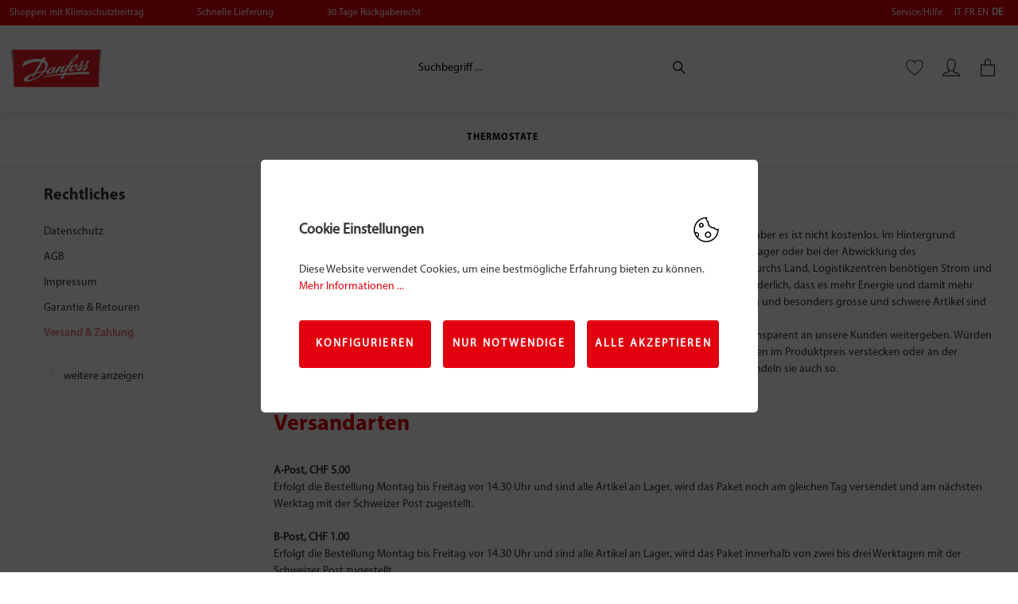

--- FILE ---
content_type: text/html; charset=utf-8
request_url: https://www.google.com/recaptcha/api2/anchor?ar=1&k=6LejxQEsAAAAAPuUm3B3s59wyJ6c2KBsbh5Y1FUh&co=aHR0cHM6Ly9zbWFydHNob3AuZGFuZm9zcy5jaDo0NDM.&hl=en&v=N67nZn4AqZkNcbeMu4prBgzg&size=invisible&anchor-ms=20000&execute-ms=30000&cb=pcdob28jshav
body_size: 48721
content:
<!DOCTYPE HTML><html dir="ltr" lang="en"><head><meta http-equiv="Content-Type" content="text/html; charset=UTF-8">
<meta http-equiv="X-UA-Compatible" content="IE=edge">
<title>reCAPTCHA</title>
<style type="text/css">
/* cyrillic-ext */
@font-face {
  font-family: 'Roboto';
  font-style: normal;
  font-weight: 400;
  font-stretch: 100%;
  src: url(//fonts.gstatic.com/s/roboto/v48/KFO7CnqEu92Fr1ME7kSn66aGLdTylUAMa3GUBHMdazTgWw.woff2) format('woff2');
  unicode-range: U+0460-052F, U+1C80-1C8A, U+20B4, U+2DE0-2DFF, U+A640-A69F, U+FE2E-FE2F;
}
/* cyrillic */
@font-face {
  font-family: 'Roboto';
  font-style: normal;
  font-weight: 400;
  font-stretch: 100%;
  src: url(//fonts.gstatic.com/s/roboto/v48/KFO7CnqEu92Fr1ME7kSn66aGLdTylUAMa3iUBHMdazTgWw.woff2) format('woff2');
  unicode-range: U+0301, U+0400-045F, U+0490-0491, U+04B0-04B1, U+2116;
}
/* greek-ext */
@font-face {
  font-family: 'Roboto';
  font-style: normal;
  font-weight: 400;
  font-stretch: 100%;
  src: url(//fonts.gstatic.com/s/roboto/v48/KFO7CnqEu92Fr1ME7kSn66aGLdTylUAMa3CUBHMdazTgWw.woff2) format('woff2');
  unicode-range: U+1F00-1FFF;
}
/* greek */
@font-face {
  font-family: 'Roboto';
  font-style: normal;
  font-weight: 400;
  font-stretch: 100%;
  src: url(//fonts.gstatic.com/s/roboto/v48/KFO7CnqEu92Fr1ME7kSn66aGLdTylUAMa3-UBHMdazTgWw.woff2) format('woff2');
  unicode-range: U+0370-0377, U+037A-037F, U+0384-038A, U+038C, U+038E-03A1, U+03A3-03FF;
}
/* math */
@font-face {
  font-family: 'Roboto';
  font-style: normal;
  font-weight: 400;
  font-stretch: 100%;
  src: url(//fonts.gstatic.com/s/roboto/v48/KFO7CnqEu92Fr1ME7kSn66aGLdTylUAMawCUBHMdazTgWw.woff2) format('woff2');
  unicode-range: U+0302-0303, U+0305, U+0307-0308, U+0310, U+0312, U+0315, U+031A, U+0326-0327, U+032C, U+032F-0330, U+0332-0333, U+0338, U+033A, U+0346, U+034D, U+0391-03A1, U+03A3-03A9, U+03B1-03C9, U+03D1, U+03D5-03D6, U+03F0-03F1, U+03F4-03F5, U+2016-2017, U+2034-2038, U+203C, U+2040, U+2043, U+2047, U+2050, U+2057, U+205F, U+2070-2071, U+2074-208E, U+2090-209C, U+20D0-20DC, U+20E1, U+20E5-20EF, U+2100-2112, U+2114-2115, U+2117-2121, U+2123-214F, U+2190, U+2192, U+2194-21AE, U+21B0-21E5, U+21F1-21F2, U+21F4-2211, U+2213-2214, U+2216-22FF, U+2308-230B, U+2310, U+2319, U+231C-2321, U+2336-237A, U+237C, U+2395, U+239B-23B7, U+23D0, U+23DC-23E1, U+2474-2475, U+25AF, U+25B3, U+25B7, U+25BD, U+25C1, U+25CA, U+25CC, U+25FB, U+266D-266F, U+27C0-27FF, U+2900-2AFF, U+2B0E-2B11, U+2B30-2B4C, U+2BFE, U+3030, U+FF5B, U+FF5D, U+1D400-1D7FF, U+1EE00-1EEFF;
}
/* symbols */
@font-face {
  font-family: 'Roboto';
  font-style: normal;
  font-weight: 400;
  font-stretch: 100%;
  src: url(//fonts.gstatic.com/s/roboto/v48/KFO7CnqEu92Fr1ME7kSn66aGLdTylUAMaxKUBHMdazTgWw.woff2) format('woff2');
  unicode-range: U+0001-000C, U+000E-001F, U+007F-009F, U+20DD-20E0, U+20E2-20E4, U+2150-218F, U+2190, U+2192, U+2194-2199, U+21AF, U+21E6-21F0, U+21F3, U+2218-2219, U+2299, U+22C4-22C6, U+2300-243F, U+2440-244A, U+2460-24FF, U+25A0-27BF, U+2800-28FF, U+2921-2922, U+2981, U+29BF, U+29EB, U+2B00-2BFF, U+4DC0-4DFF, U+FFF9-FFFB, U+10140-1018E, U+10190-1019C, U+101A0, U+101D0-101FD, U+102E0-102FB, U+10E60-10E7E, U+1D2C0-1D2D3, U+1D2E0-1D37F, U+1F000-1F0FF, U+1F100-1F1AD, U+1F1E6-1F1FF, U+1F30D-1F30F, U+1F315, U+1F31C, U+1F31E, U+1F320-1F32C, U+1F336, U+1F378, U+1F37D, U+1F382, U+1F393-1F39F, U+1F3A7-1F3A8, U+1F3AC-1F3AF, U+1F3C2, U+1F3C4-1F3C6, U+1F3CA-1F3CE, U+1F3D4-1F3E0, U+1F3ED, U+1F3F1-1F3F3, U+1F3F5-1F3F7, U+1F408, U+1F415, U+1F41F, U+1F426, U+1F43F, U+1F441-1F442, U+1F444, U+1F446-1F449, U+1F44C-1F44E, U+1F453, U+1F46A, U+1F47D, U+1F4A3, U+1F4B0, U+1F4B3, U+1F4B9, U+1F4BB, U+1F4BF, U+1F4C8-1F4CB, U+1F4D6, U+1F4DA, U+1F4DF, U+1F4E3-1F4E6, U+1F4EA-1F4ED, U+1F4F7, U+1F4F9-1F4FB, U+1F4FD-1F4FE, U+1F503, U+1F507-1F50B, U+1F50D, U+1F512-1F513, U+1F53E-1F54A, U+1F54F-1F5FA, U+1F610, U+1F650-1F67F, U+1F687, U+1F68D, U+1F691, U+1F694, U+1F698, U+1F6AD, U+1F6B2, U+1F6B9-1F6BA, U+1F6BC, U+1F6C6-1F6CF, U+1F6D3-1F6D7, U+1F6E0-1F6EA, U+1F6F0-1F6F3, U+1F6F7-1F6FC, U+1F700-1F7FF, U+1F800-1F80B, U+1F810-1F847, U+1F850-1F859, U+1F860-1F887, U+1F890-1F8AD, U+1F8B0-1F8BB, U+1F8C0-1F8C1, U+1F900-1F90B, U+1F93B, U+1F946, U+1F984, U+1F996, U+1F9E9, U+1FA00-1FA6F, U+1FA70-1FA7C, U+1FA80-1FA89, U+1FA8F-1FAC6, U+1FACE-1FADC, U+1FADF-1FAE9, U+1FAF0-1FAF8, U+1FB00-1FBFF;
}
/* vietnamese */
@font-face {
  font-family: 'Roboto';
  font-style: normal;
  font-weight: 400;
  font-stretch: 100%;
  src: url(//fonts.gstatic.com/s/roboto/v48/KFO7CnqEu92Fr1ME7kSn66aGLdTylUAMa3OUBHMdazTgWw.woff2) format('woff2');
  unicode-range: U+0102-0103, U+0110-0111, U+0128-0129, U+0168-0169, U+01A0-01A1, U+01AF-01B0, U+0300-0301, U+0303-0304, U+0308-0309, U+0323, U+0329, U+1EA0-1EF9, U+20AB;
}
/* latin-ext */
@font-face {
  font-family: 'Roboto';
  font-style: normal;
  font-weight: 400;
  font-stretch: 100%;
  src: url(//fonts.gstatic.com/s/roboto/v48/KFO7CnqEu92Fr1ME7kSn66aGLdTylUAMa3KUBHMdazTgWw.woff2) format('woff2');
  unicode-range: U+0100-02BA, U+02BD-02C5, U+02C7-02CC, U+02CE-02D7, U+02DD-02FF, U+0304, U+0308, U+0329, U+1D00-1DBF, U+1E00-1E9F, U+1EF2-1EFF, U+2020, U+20A0-20AB, U+20AD-20C0, U+2113, U+2C60-2C7F, U+A720-A7FF;
}
/* latin */
@font-face {
  font-family: 'Roboto';
  font-style: normal;
  font-weight: 400;
  font-stretch: 100%;
  src: url(//fonts.gstatic.com/s/roboto/v48/KFO7CnqEu92Fr1ME7kSn66aGLdTylUAMa3yUBHMdazQ.woff2) format('woff2');
  unicode-range: U+0000-00FF, U+0131, U+0152-0153, U+02BB-02BC, U+02C6, U+02DA, U+02DC, U+0304, U+0308, U+0329, U+2000-206F, U+20AC, U+2122, U+2191, U+2193, U+2212, U+2215, U+FEFF, U+FFFD;
}
/* cyrillic-ext */
@font-face {
  font-family: 'Roboto';
  font-style: normal;
  font-weight: 500;
  font-stretch: 100%;
  src: url(//fonts.gstatic.com/s/roboto/v48/KFO7CnqEu92Fr1ME7kSn66aGLdTylUAMa3GUBHMdazTgWw.woff2) format('woff2');
  unicode-range: U+0460-052F, U+1C80-1C8A, U+20B4, U+2DE0-2DFF, U+A640-A69F, U+FE2E-FE2F;
}
/* cyrillic */
@font-face {
  font-family: 'Roboto';
  font-style: normal;
  font-weight: 500;
  font-stretch: 100%;
  src: url(//fonts.gstatic.com/s/roboto/v48/KFO7CnqEu92Fr1ME7kSn66aGLdTylUAMa3iUBHMdazTgWw.woff2) format('woff2');
  unicode-range: U+0301, U+0400-045F, U+0490-0491, U+04B0-04B1, U+2116;
}
/* greek-ext */
@font-face {
  font-family: 'Roboto';
  font-style: normal;
  font-weight: 500;
  font-stretch: 100%;
  src: url(//fonts.gstatic.com/s/roboto/v48/KFO7CnqEu92Fr1ME7kSn66aGLdTylUAMa3CUBHMdazTgWw.woff2) format('woff2');
  unicode-range: U+1F00-1FFF;
}
/* greek */
@font-face {
  font-family: 'Roboto';
  font-style: normal;
  font-weight: 500;
  font-stretch: 100%;
  src: url(//fonts.gstatic.com/s/roboto/v48/KFO7CnqEu92Fr1ME7kSn66aGLdTylUAMa3-UBHMdazTgWw.woff2) format('woff2');
  unicode-range: U+0370-0377, U+037A-037F, U+0384-038A, U+038C, U+038E-03A1, U+03A3-03FF;
}
/* math */
@font-face {
  font-family: 'Roboto';
  font-style: normal;
  font-weight: 500;
  font-stretch: 100%;
  src: url(//fonts.gstatic.com/s/roboto/v48/KFO7CnqEu92Fr1ME7kSn66aGLdTylUAMawCUBHMdazTgWw.woff2) format('woff2');
  unicode-range: U+0302-0303, U+0305, U+0307-0308, U+0310, U+0312, U+0315, U+031A, U+0326-0327, U+032C, U+032F-0330, U+0332-0333, U+0338, U+033A, U+0346, U+034D, U+0391-03A1, U+03A3-03A9, U+03B1-03C9, U+03D1, U+03D5-03D6, U+03F0-03F1, U+03F4-03F5, U+2016-2017, U+2034-2038, U+203C, U+2040, U+2043, U+2047, U+2050, U+2057, U+205F, U+2070-2071, U+2074-208E, U+2090-209C, U+20D0-20DC, U+20E1, U+20E5-20EF, U+2100-2112, U+2114-2115, U+2117-2121, U+2123-214F, U+2190, U+2192, U+2194-21AE, U+21B0-21E5, U+21F1-21F2, U+21F4-2211, U+2213-2214, U+2216-22FF, U+2308-230B, U+2310, U+2319, U+231C-2321, U+2336-237A, U+237C, U+2395, U+239B-23B7, U+23D0, U+23DC-23E1, U+2474-2475, U+25AF, U+25B3, U+25B7, U+25BD, U+25C1, U+25CA, U+25CC, U+25FB, U+266D-266F, U+27C0-27FF, U+2900-2AFF, U+2B0E-2B11, U+2B30-2B4C, U+2BFE, U+3030, U+FF5B, U+FF5D, U+1D400-1D7FF, U+1EE00-1EEFF;
}
/* symbols */
@font-face {
  font-family: 'Roboto';
  font-style: normal;
  font-weight: 500;
  font-stretch: 100%;
  src: url(//fonts.gstatic.com/s/roboto/v48/KFO7CnqEu92Fr1ME7kSn66aGLdTylUAMaxKUBHMdazTgWw.woff2) format('woff2');
  unicode-range: U+0001-000C, U+000E-001F, U+007F-009F, U+20DD-20E0, U+20E2-20E4, U+2150-218F, U+2190, U+2192, U+2194-2199, U+21AF, U+21E6-21F0, U+21F3, U+2218-2219, U+2299, U+22C4-22C6, U+2300-243F, U+2440-244A, U+2460-24FF, U+25A0-27BF, U+2800-28FF, U+2921-2922, U+2981, U+29BF, U+29EB, U+2B00-2BFF, U+4DC0-4DFF, U+FFF9-FFFB, U+10140-1018E, U+10190-1019C, U+101A0, U+101D0-101FD, U+102E0-102FB, U+10E60-10E7E, U+1D2C0-1D2D3, U+1D2E0-1D37F, U+1F000-1F0FF, U+1F100-1F1AD, U+1F1E6-1F1FF, U+1F30D-1F30F, U+1F315, U+1F31C, U+1F31E, U+1F320-1F32C, U+1F336, U+1F378, U+1F37D, U+1F382, U+1F393-1F39F, U+1F3A7-1F3A8, U+1F3AC-1F3AF, U+1F3C2, U+1F3C4-1F3C6, U+1F3CA-1F3CE, U+1F3D4-1F3E0, U+1F3ED, U+1F3F1-1F3F3, U+1F3F5-1F3F7, U+1F408, U+1F415, U+1F41F, U+1F426, U+1F43F, U+1F441-1F442, U+1F444, U+1F446-1F449, U+1F44C-1F44E, U+1F453, U+1F46A, U+1F47D, U+1F4A3, U+1F4B0, U+1F4B3, U+1F4B9, U+1F4BB, U+1F4BF, U+1F4C8-1F4CB, U+1F4D6, U+1F4DA, U+1F4DF, U+1F4E3-1F4E6, U+1F4EA-1F4ED, U+1F4F7, U+1F4F9-1F4FB, U+1F4FD-1F4FE, U+1F503, U+1F507-1F50B, U+1F50D, U+1F512-1F513, U+1F53E-1F54A, U+1F54F-1F5FA, U+1F610, U+1F650-1F67F, U+1F687, U+1F68D, U+1F691, U+1F694, U+1F698, U+1F6AD, U+1F6B2, U+1F6B9-1F6BA, U+1F6BC, U+1F6C6-1F6CF, U+1F6D3-1F6D7, U+1F6E0-1F6EA, U+1F6F0-1F6F3, U+1F6F7-1F6FC, U+1F700-1F7FF, U+1F800-1F80B, U+1F810-1F847, U+1F850-1F859, U+1F860-1F887, U+1F890-1F8AD, U+1F8B0-1F8BB, U+1F8C0-1F8C1, U+1F900-1F90B, U+1F93B, U+1F946, U+1F984, U+1F996, U+1F9E9, U+1FA00-1FA6F, U+1FA70-1FA7C, U+1FA80-1FA89, U+1FA8F-1FAC6, U+1FACE-1FADC, U+1FADF-1FAE9, U+1FAF0-1FAF8, U+1FB00-1FBFF;
}
/* vietnamese */
@font-face {
  font-family: 'Roboto';
  font-style: normal;
  font-weight: 500;
  font-stretch: 100%;
  src: url(//fonts.gstatic.com/s/roboto/v48/KFO7CnqEu92Fr1ME7kSn66aGLdTylUAMa3OUBHMdazTgWw.woff2) format('woff2');
  unicode-range: U+0102-0103, U+0110-0111, U+0128-0129, U+0168-0169, U+01A0-01A1, U+01AF-01B0, U+0300-0301, U+0303-0304, U+0308-0309, U+0323, U+0329, U+1EA0-1EF9, U+20AB;
}
/* latin-ext */
@font-face {
  font-family: 'Roboto';
  font-style: normal;
  font-weight: 500;
  font-stretch: 100%;
  src: url(//fonts.gstatic.com/s/roboto/v48/KFO7CnqEu92Fr1ME7kSn66aGLdTylUAMa3KUBHMdazTgWw.woff2) format('woff2');
  unicode-range: U+0100-02BA, U+02BD-02C5, U+02C7-02CC, U+02CE-02D7, U+02DD-02FF, U+0304, U+0308, U+0329, U+1D00-1DBF, U+1E00-1E9F, U+1EF2-1EFF, U+2020, U+20A0-20AB, U+20AD-20C0, U+2113, U+2C60-2C7F, U+A720-A7FF;
}
/* latin */
@font-face {
  font-family: 'Roboto';
  font-style: normal;
  font-weight: 500;
  font-stretch: 100%;
  src: url(//fonts.gstatic.com/s/roboto/v48/KFO7CnqEu92Fr1ME7kSn66aGLdTylUAMa3yUBHMdazQ.woff2) format('woff2');
  unicode-range: U+0000-00FF, U+0131, U+0152-0153, U+02BB-02BC, U+02C6, U+02DA, U+02DC, U+0304, U+0308, U+0329, U+2000-206F, U+20AC, U+2122, U+2191, U+2193, U+2212, U+2215, U+FEFF, U+FFFD;
}
/* cyrillic-ext */
@font-face {
  font-family: 'Roboto';
  font-style: normal;
  font-weight: 900;
  font-stretch: 100%;
  src: url(//fonts.gstatic.com/s/roboto/v48/KFO7CnqEu92Fr1ME7kSn66aGLdTylUAMa3GUBHMdazTgWw.woff2) format('woff2');
  unicode-range: U+0460-052F, U+1C80-1C8A, U+20B4, U+2DE0-2DFF, U+A640-A69F, U+FE2E-FE2F;
}
/* cyrillic */
@font-face {
  font-family: 'Roboto';
  font-style: normal;
  font-weight: 900;
  font-stretch: 100%;
  src: url(//fonts.gstatic.com/s/roboto/v48/KFO7CnqEu92Fr1ME7kSn66aGLdTylUAMa3iUBHMdazTgWw.woff2) format('woff2');
  unicode-range: U+0301, U+0400-045F, U+0490-0491, U+04B0-04B1, U+2116;
}
/* greek-ext */
@font-face {
  font-family: 'Roboto';
  font-style: normal;
  font-weight: 900;
  font-stretch: 100%;
  src: url(//fonts.gstatic.com/s/roboto/v48/KFO7CnqEu92Fr1ME7kSn66aGLdTylUAMa3CUBHMdazTgWw.woff2) format('woff2');
  unicode-range: U+1F00-1FFF;
}
/* greek */
@font-face {
  font-family: 'Roboto';
  font-style: normal;
  font-weight: 900;
  font-stretch: 100%;
  src: url(//fonts.gstatic.com/s/roboto/v48/KFO7CnqEu92Fr1ME7kSn66aGLdTylUAMa3-UBHMdazTgWw.woff2) format('woff2');
  unicode-range: U+0370-0377, U+037A-037F, U+0384-038A, U+038C, U+038E-03A1, U+03A3-03FF;
}
/* math */
@font-face {
  font-family: 'Roboto';
  font-style: normal;
  font-weight: 900;
  font-stretch: 100%;
  src: url(//fonts.gstatic.com/s/roboto/v48/KFO7CnqEu92Fr1ME7kSn66aGLdTylUAMawCUBHMdazTgWw.woff2) format('woff2');
  unicode-range: U+0302-0303, U+0305, U+0307-0308, U+0310, U+0312, U+0315, U+031A, U+0326-0327, U+032C, U+032F-0330, U+0332-0333, U+0338, U+033A, U+0346, U+034D, U+0391-03A1, U+03A3-03A9, U+03B1-03C9, U+03D1, U+03D5-03D6, U+03F0-03F1, U+03F4-03F5, U+2016-2017, U+2034-2038, U+203C, U+2040, U+2043, U+2047, U+2050, U+2057, U+205F, U+2070-2071, U+2074-208E, U+2090-209C, U+20D0-20DC, U+20E1, U+20E5-20EF, U+2100-2112, U+2114-2115, U+2117-2121, U+2123-214F, U+2190, U+2192, U+2194-21AE, U+21B0-21E5, U+21F1-21F2, U+21F4-2211, U+2213-2214, U+2216-22FF, U+2308-230B, U+2310, U+2319, U+231C-2321, U+2336-237A, U+237C, U+2395, U+239B-23B7, U+23D0, U+23DC-23E1, U+2474-2475, U+25AF, U+25B3, U+25B7, U+25BD, U+25C1, U+25CA, U+25CC, U+25FB, U+266D-266F, U+27C0-27FF, U+2900-2AFF, U+2B0E-2B11, U+2B30-2B4C, U+2BFE, U+3030, U+FF5B, U+FF5D, U+1D400-1D7FF, U+1EE00-1EEFF;
}
/* symbols */
@font-face {
  font-family: 'Roboto';
  font-style: normal;
  font-weight: 900;
  font-stretch: 100%;
  src: url(//fonts.gstatic.com/s/roboto/v48/KFO7CnqEu92Fr1ME7kSn66aGLdTylUAMaxKUBHMdazTgWw.woff2) format('woff2');
  unicode-range: U+0001-000C, U+000E-001F, U+007F-009F, U+20DD-20E0, U+20E2-20E4, U+2150-218F, U+2190, U+2192, U+2194-2199, U+21AF, U+21E6-21F0, U+21F3, U+2218-2219, U+2299, U+22C4-22C6, U+2300-243F, U+2440-244A, U+2460-24FF, U+25A0-27BF, U+2800-28FF, U+2921-2922, U+2981, U+29BF, U+29EB, U+2B00-2BFF, U+4DC0-4DFF, U+FFF9-FFFB, U+10140-1018E, U+10190-1019C, U+101A0, U+101D0-101FD, U+102E0-102FB, U+10E60-10E7E, U+1D2C0-1D2D3, U+1D2E0-1D37F, U+1F000-1F0FF, U+1F100-1F1AD, U+1F1E6-1F1FF, U+1F30D-1F30F, U+1F315, U+1F31C, U+1F31E, U+1F320-1F32C, U+1F336, U+1F378, U+1F37D, U+1F382, U+1F393-1F39F, U+1F3A7-1F3A8, U+1F3AC-1F3AF, U+1F3C2, U+1F3C4-1F3C6, U+1F3CA-1F3CE, U+1F3D4-1F3E0, U+1F3ED, U+1F3F1-1F3F3, U+1F3F5-1F3F7, U+1F408, U+1F415, U+1F41F, U+1F426, U+1F43F, U+1F441-1F442, U+1F444, U+1F446-1F449, U+1F44C-1F44E, U+1F453, U+1F46A, U+1F47D, U+1F4A3, U+1F4B0, U+1F4B3, U+1F4B9, U+1F4BB, U+1F4BF, U+1F4C8-1F4CB, U+1F4D6, U+1F4DA, U+1F4DF, U+1F4E3-1F4E6, U+1F4EA-1F4ED, U+1F4F7, U+1F4F9-1F4FB, U+1F4FD-1F4FE, U+1F503, U+1F507-1F50B, U+1F50D, U+1F512-1F513, U+1F53E-1F54A, U+1F54F-1F5FA, U+1F610, U+1F650-1F67F, U+1F687, U+1F68D, U+1F691, U+1F694, U+1F698, U+1F6AD, U+1F6B2, U+1F6B9-1F6BA, U+1F6BC, U+1F6C6-1F6CF, U+1F6D3-1F6D7, U+1F6E0-1F6EA, U+1F6F0-1F6F3, U+1F6F7-1F6FC, U+1F700-1F7FF, U+1F800-1F80B, U+1F810-1F847, U+1F850-1F859, U+1F860-1F887, U+1F890-1F8AD, U+1F8B0-1F8BB, U+1F8C0-1F8C1, U+1F900-1F90B, U+1F93B, U+1F946, U+1F984, U+1F996, U+1F9E9, U+1FA00-1FA6F, U+1FA70-1FA7C, U+1FA80-1FA89, U+1FA8F-1FAC6, U+1FACE-1FADC, U+1FADF-1FAE9, U+1FAF0-1FAF8, U+1FB00-1FBFF;
}
/* vietnamese */
@font-face {
  font-family: 'Roboto';
  font-style: normal;
  font-weight: 900;
  font-stretch: 100%;
  src: url(//fonts.gstatic.com/s/roboto/v48/KFO7CnqEu92Fr1ME7kSn66aGLdTylUAMa3OUBHMdazTgWw.woff2) format('woff2');
  unicode-range: U+0102-0103, U+0110-0111, U+0128-0129, U+0168-0169, U+01A0-01A1, U+01AF-01B0, U+0300-0301, U+0303-0304, U+0308-0309, U+0323, U+0329, U+1EA0-1EF9, U+20AB;
}
/* latin-ext */
@font-face {
  font-family: 'Roboto';
  font-style: normal;
  font-weight: 900;
  font-stretch: 100%;
  src: url(//fonts.gstatic.com/s/roboto/v48/KFO7CnqEu92Fr1ME7kSn66aGLdTylUAMa3KUBHMdazTgWw.woff2) format('woff2');
  unicode-range: U+0100-02BA, U+02BD-02C5, U+02C7-02CC, U+02CE-02D7, U+02DD-02FF, U+0304, U+0308, U+0329, U+1D00-1DBF, U+1E00-1E9F, U+1EF2-1EFF, U+2020, U+20A0-20AB, U+20AD-20C0, U+2113, U+2C60-2C7F, U+A720-A7FF;
}
/* latin */
@font-face {
  font-family: 'Roboto';
  font-style: normal;
  font-weight: 900;
  font-stretch: 100%;
  src: url(//fonts.gstatic.com/s/roboto/v48/KFO7CnqEu92Fr1ME7kSn66aGLdTylUAMa3yUBHMdazQ.woff2) format('woff2');
  unicode-range: U+0000-00FF, U+0131, U+0152-0153, U+02BB-02BC, U+02C6, U+02DA, U+02DC, U+0304, U+0308, U+0329, U+2000-206F, U+20AC, U+2122, U+2191, U+2193, U+2212, U+2215, U+FEFF, U+FFFD;
}

</style>
<link rel="stylesheet" type="text/css" href="https://www.gstatic.com/recaptcha/releases/N67nZn4AqZkNcbeMu4prBgzg/styles__ltr.css">
<script nonce="NxBsgB4By6XRcKUvjxWzxA" type="text/javascript">window['__recaptcha_api'] = 'https://www.google.com/recaptcha/api2/';</script>
<script type="text/javascript" src="https://www.gstatic.com/recaptcha/releases/N67nZn4AqZkNcbeMu4prBgzg/recaptcha__en.js" nonce="NxBsgB4By6XRcKUvjxWzxA">
      
    </script></head>
<body><div id="rc-anchor-alert" class="rc-anchor-alert"></div>
<input type="hidden" id="recaptcha-token" value="[base64]">
<script type="text/javascript" nonce="NxBsgB4By6XRcKUvjxWzxA">
      recaptcha.anchor.Main.init("[\x22ainput\x22,[\x22bgdata\x22,\x22\x22,\[base64]/[base64]/[base64]/bmV3IHJbeF0oY1swXSk6RT09Mj9uZXcgclt4XShjWzBdLGNbMV0pOkU9PTM/bmV3IHJbeF0oY1swXSxjWzFdLGNbMl0pOkU9PTQ/[base64]/[base64]/[base64]/[base64]/[base64]/[base64]/[base64]/[base64]\x22,\[base64]\\u003d\x22,\x22w51fwqorwojChMKfBcObI0pGHcKnwqNaO8OUw7XDl8KPw6FCJMO/w7dsIGNYT8OuT33CtsK9wqVBw4RUw5fDo8O3DsKLbkXDqcOAwqY8OsOaSTpVO8KpWgM3PFdPecKjdlzClDrCmQlLIUDCo1IKwqx3wrE9w4rCv8KVwr/Cv8KqWsKaLmHDiHvDrBMiN8KEXMKcXTEew4rDtTJWW8K4w41pwroowpFNwoM8w6fDicOnbsKxXcOxVXIXwqdmw5k5w4HDm2orIV/DqlFHLFJPw4xOLh0fwohgTzzDmsKdHTU6CUI8w5bChRJ3VsK+w6U5w5rCqMO8MTJ3w4HDpwNtw7UFGErClG5GKsOPw5lDw7rCvMOBRMO+HRPDnW1wwo/CssKbY2V3w53ChmMZw5TCnGjDucKOwo4pDcKRwq54QcOyIjHDhy1AwpNkw6UbwpLCjCrDnMKPNkvDiw/Dhx7Dlg/Cgl5UwrM7QVjCrXLCuFosAsKSw6fDisKREw3Dn3Bgw7TDncOdwrNSA0jDqMKkT8KePMOiwo51AB7CkMKXcBDDr8KRG1tmZsOtw5XCji/Ci8KDw5/CmjnCgDo6w4nDlsKnXMKEw7LCn8Kww6nCtWfDjRILAcOmCWnCq1rDiWM6PMKHIDwpw6tELiVLK8O/wpvCpcK0X8Kew4vDs1cgwrQswqrCmAnDvcO1wr5ywofDgijDkxbDqH1sdMOCIVrCnijDgS/Cv8OXw5wxw6zCocOiKi3Doitcw7Jib8KFHXDDjy0odnrDi8KkenhAwqlSw69jwqcHwqF0TsKWMMOcw44/wrA6BcKcYsOFwrkxw7/Dp1p/wrhNwp3DpMKAw6DCnipPw5DCqcOoI8KCw6vCqMOtw7Y0Rh0tDMOfZsO/Jj4NwpQWPsOqwrHDvywkGQ3CvMKcwrB1PsKAYlPDocKUDEh4wohrw4jDs3DClllCCArCh8KDO8KawpUJUBRwKwA+b8KRw7dLNsOoGcKZSxp+w67Dm8KgwqgYFFzCmg/Cr8KXHCFxfsKgCRXCvnvCrWlLZSE5w5PCk8K5wpnCpFfDpMOlwrA4PcKxw5rClFjClMK1f8KZw48gCMKDwr/DgVDDphLCn8KYwq7CjyrDvMKuTcOZw4PCl2ETGMKqwpVQfMOcUBRAXcK4w5Y7wqJKw4TDhWUKwqHDpmhLY2k7IsKKADYQL3DDo1Jtaw9cHSkOah/[base64]/DgcOSXA/[base64]/DlxjDqsKCwrjDlcOMw5TDmzfDtSw1w73CqjbDrEoHw6/CssK1JcKhw6rDocOew7cOwqdZw7nCrm0+w6JNw49/VcKow6PDtcO4FsOtwrHCpS/Ck8Kbw4jCmMKvfF7CvMOAw4pDwpwcw6xjw4crw4jDmWHDiMKvw6rDucKPw7jCjsOdw6Fhwo3DmyDDiWoAwo/[base64]/DoSBYampcw6/[base64]/DsEnDn27CocOJw57DoMO/dCnCkCrDtjovw7EKw78eLwoiw7PDlsKHBixTdMO8wrdoGCB7wqoOF2rCvUh9B8OEwrMUw6ZQN8OGK8KDTCBuw7PDmSYKABUQAcOnwrw1LMKKw5rChQI/wrnCpMKswo5JwpM8wojDjsKdw4bCoMOtEDHCpsK+woMZwqZVwpUiwpxmTcOKWMKow68/w7cwAF7CqEHCusKJWMOeRjU+wpo9TMKjfizCijwpRsOPGsKHfsKnWsOcw4PDn8Ouw6/Co8KELMO/YsOiw7XChWI6wo7Dmz/DgcKlbWDCpmwpHcOSeMOiwqPCiSUoZsKGFsO3wrFnccOTejQGWw/CqQglwonDi8KYw4Zawp0nAlJJFh/Cs2rDgMKXw44KflpxwpjDqzfDr3Z9RyAtSMOZwopkAzV0LsO9w4XDqcOxbsKLw51XD0MqL8O9w5c6MMKHw5rDtsOSGMOfJgZuwojDo1HDsMOJCQrChsOdXkc/w4TDvFvDm2vDhlE0wrlCwq4Kw4tlwpLCmSjClwXDtCNuw5AFw6Anw6/DjsK5wr/CtcOGMm/Cp8OuTT4pw753wrNBwrR6w4AnFy55w6HDgsOrw6PCu8KiwrVIXHNYwrh2bFfCk8OYwqHCgcKTwoo/w70uN0h6AAFjRXdzw7hiwrzCq8K8wqTCiibDlcKow6PDtWdFw7Vtw69ew5zDigLDr8Khw6rCoMOAw5/CpQ5/dsO5ZsKbw4YKf8K9w6rCiMKRBsOJF8OAwo7DklEfw51qw77DocK5IMOMLEfCgsKGwrNHw7/[base64]/MizDhwQNQg/Cs8Ksw4IrwrQmHcOjZcKJw4zDsMKSKEjCtMOwdMO6YygaVsOSaCFkNMO2w7Uvw77DhRrDgQ7DvgNPHlwAY8KEwpDDqsKKW1PDvMK0B8OyP8OEwojDpTwCaRZ+wp/Cm8OfwpNxw5zDmkvDtyrDuFkAwojCmXnDvzzCo0EKw6c/CVRmworDqjbCrcOtw7vCpADDosOXVsOnEsKgw5RcfmAhw5FswrYcVBPDolLCglHDkG3ClS/Co8KzF8Orw5s0wr7DrVrDh8KewoJvwpPDhsOxFlpuN8OJLcKuwpYfwogzw5k4EWnDvRnDsMOufhnCrcOcPEpuw5VidcKpw4ICw7xOSkI3w5bDuR3ComDDvcOVQcOsE17ChxVyeMOdwr7DtMO9w7HCtj13NBnDvG/CnMK5wo/[base64]/L8Otw4pnw48yw6bCjcKKwr/Cu8K1woPDrcOTwozCtR49PCLCt8KNdsKUJVZxwpJXwpfCocK9w4rDoxnChcKywqPDmzx8K2pLBw/Cj1HDg8OGwp5HwosHU8KcwoXChMKAw7gjw7tZw60bwrBjwqFmC8OcXMKrEcKMQMKcw4VpTMOyXsKRwoHDhSrDlsO5UHPCs8OMw6FiwqJOXBRiT3HCm21VwoDDusOVP3tywqvCtBXCrX9XVMOWAU1KPx4SbMO3YmtAFsOjAsOlXVzDucObUH/DtsOgw4lYIBrDoMK6w6nDjxLCtW/DtCtYw73Cv8K6csOlWcK5Wn7DpMOXQ8O4wq3CgQzCuD9ewpzCkcKTw4DCu0zDhwLDvcOjOsKdS2pKasKIw6HDvsODwpMNwpnCvMO6eMOBwq13wrgYLHzDtcKNwotjSSEwwoVMEUXChTjCjC/Cojtsw7wdaMKnwoLDhjRDw7xsEXDCsj/CgcKNQElhw4RQU8KjwrhpQ8KTw6ZPEUPCjBfDukFtw6rDhsO9w7F/w5F7OS3DisOxw6fDqiUOwoLCsBvDv8OhfVxQw50oNcOOwqsuKMKTd8OyesO/wrnCv8KUwpYOPsKtw5QmCx3CoykXHF/DpBptQ8K8AsOwFhcsw5h1wqDDgsO1ecO/w7bDk8OqRsKyQsO2A8Omwr/[base64]/CgCNcc8OidcK4w44JPzM+AsKfwq3CtjRrXsK7w7hMKcK1L8OXwrp8wrk/woRZw4XDo1LCrcKgfcKqAsKrEy3DmMOzwrJQA3PDvV1qw5IWw5XDnmJCw4k4XhdDQVrDmAg1FcK+cMK/w6YoF8OBw73DmsOswp0yeSrDuMKRw7LDvcKKRsK6KwVhLEc5wrUhw5tww6RawpzCgAbChMK7w7Uowp5QBcOVLx/[base64]/CtcO9woAgw58jX8KkDkPCpMKGE8OPwpLDthYdw5/DncKeCz8hVMO2IzgSV8OFfmvDn8ONw6bDsmZXMhUHw6fCn8OEw4RNwoXDgUjCqRhKw5rCmyMUwp0jSgULb3jCjMK0w6LCsMKOw7kXPj/[base64]/w4RwEVnDpmEgNhFawr5ww4UQcsK/XcOow7jDrxnCmkZVaG/DgBLDncK8HcKfSjAxwpcvUi/Cv2k9wrc4wrzCtMKvE07DrlfDqcKld8KOQsKww7kPdcO9C8KLKmHDijVFBMOswo3CkQdLw5LDrcOnK8OrWMKJQmgZwokvwr97w4tYKzUvJlfCmyLDj8K2JhdGw4vCk8OGw7PCgUtlwpMvwqPDmE/DingPw5rDvsOpJ8K6I8Krw6M3LMOsw4lOwqTDt8O4fwI4dcOvNcKvw47DjyMdw5Q1wrzComHDnXNSVMKpwqEwwoIsIWHDnsOkXGbDt2VeSMKZCjrDgkDCrT/[base64]/Cph8RMcKQwp9XDjjDmMKKPULDhsKPBVttagXDilTCqUFqw7olfMKHS8Ojw7LClsK0JBHDusOewpbCmMK9w5x4w6BbccK3wo/Cm8Kew43Dk0vCpcKwKgNwEV7DncO/w6ITByceworDtFh+QMKuw6sjX8KkWFLChjDCkTjCgk8TOT/Dr8O1wp1tPMOhMhTCisKUKFhowr7DuMKAwq/DoEfDo0VIw5wwT8OgMsKIbWQJwo3Cg17DjsOHFj/[base64]/CusKww7/Dvg7Ck8OiwrxNXDvCsV3ChVsjwr8kUMOXYcKvwrg5YWoDEcOUwrlNe8OtZh3Dgz7DgSMoKR8feMKcwoVIYsKVwplZwq12w6PCjQ5HwoRfBRbDh8OnLcOJKAjDrgpuJVPDqU/DncOkTcO1YDgWYSXDucOCwpXDo3zCqTgbw77DoQTCksKMw6PDiMOZC8O/w5XDhMK8ai4QMcO3w77DnUJUw5/DolnDi8KdEFzDpX9me0Yww6HCm1TCtsK5wrLDiE4hwpI7w7dQwqx4UHnDjQXDo8Kdw5nDqcKNSMK+ZERBYQ7DqMK4MzjCuF0iwpXCjk8Rw6ZoRAdEVhEPwrbCrMKofAA+wrnDkXV+w5BcwpbCgsOaJifDncK1wrXCtULDqytaw4/CgcK9CcKiwpbCjMO2wo55wp52C8O2BcKkA8Ogw5jCusKHw5TCmlPCnxrDocKpc8K6w6zCscKOXsOkwod7QTrCkSTDhGsLwpbCuQl3wqnDksOSMMOaVcKQBnjDlzfCmMK4OMKIwpd9w4/DtMKlwpDDgz0ONsO0UnTCj3zCsXTCpGbCuVNjwpFAEMK/w7HCmsKpwo5SO1LCsXcbaX7ClMK9ZcODW2hLw5EoAMOsW8ODw4nCm8KoA1DCk8Olwq/[base64]/DvhFIbQ7CrmNFwq3Dp8KFw7M8K8Odw4ZYwoxEwpkYTh3ChcKnwqtUccKgwqUXb8KFwpdKwpLClQJmYcK1wqnDjMO9woNEw7XDhyTDl10AU0sZf0vDv8O7w41AXBwSw7TDk8K7w4HCrn/CnMOFX3Qdw6zDnHhwCcKzwrfDs8O4e8O+NMOmwoXDvGJ+HG7DriXDrMOdwojDt3DCusO0DSDCuMKrw5YCeXnCgGjDql/[base64]/CrHU5w4MawooCTMKIwo5Pw7TDmUfDmsKpP2/CtEMCYsOMOlbDqSYfGktgVcKTw6nDusO/w5Z9IlHCl8KoUTdRw7IaIGPDgXLCg8KCQMK8HsOSQsKhw6/[base64]/Dk2NowoPDrWY3QcOORFUABsOoUMOKNHvDt8KMEcORwqTDm8KSJ0xewqtSdDpww6MHwr7CisOJwoDDly7Du8K/w5pYVMOXTkXCncKXLndiwpjClljCo8KuBMKCRQdxODfCpsO+w4DDgDbCuh3DmcOewpweMcKowprCkCPCtQs+w51LLsK8w7/DvcKMw6rCocO9TB/[base64]/Cn2XCgSEwwpxFRCPDn8Ogw67DjTwVAxtvwqJJwrBbw5s5MWrDphvDsHM1woxcw4V9w4lzw7jDp3vDusKOwrDDu8KNWBMnw43DthLDr8Kpwp/CsD/[base64]/Dvxw1wo1WwqnDp8KfwoZNM0s+TcOaw49gw4U0RQ4OfsOFw7AVUWo2ZVLCpULDkhonw5TCgWDDh8KrOyJIMsKywqnDuR3CvRgCLxzDg8OGw4ILwqF2B8K+w4fDuMK0wq7CocOowonCpcK/BsOiwpfClQ/CicKlwp4PVcKGKwp0wojDkMOVw6/CgQ7DojxQw7fDkFAaw6Vmw7XCtcOYGTfCmsObw7BcwrfCr0s5BhLCuW3DqsKew5jCm8K+MMKSw4d1BsOsw6bCj8OuZh/DjhfCnU5awrPDv1TCu8KJKBxtBBjCpMOySMKyfC3CgATDt8O3wpElwprCsjXDlENfw43DjEzCkDfDgsONf8OVwqzDokMaCEnDn08xCMOSJMOodkQkITjDvWs/ckLCkRNkw6FtwqPDssOcUcOfwqbCnMOlw43CtFdKDcKVV0vCqgA6w7jDm8K2amRbZsKew6cQw6AwATzDpsKpFcKNWEfCv27DlcK3w7tHEFk9DXlMw4NEwowrwofDi8OYwp7CnxPCuVxgdMK+wp8HJxjCusK2wrVPKTNCwr8TUcKwcAbCvQcMw5rDkC/Do3EnXEQUBTjCrlQ2wovDmMK0OU46ZcKYw6BUGcKaw7bCiBNnMjZBSMOFUMO1w4rCh8Ovw5dQw5PDpFXDoMKdwqV+w7Z8w6FeWDXDsw0kw6nCiDLDncK2CcOnwqAbwrHDuMK4asOfP8K4wq9tJxbCoAEuBsKwUsKEQsK/wphTISnCp8K/VsKNwoTCpMOAw4hzeBd9wprDicKYBMK0w5YnSVLCo17Cn8OnAMOAWTw0wqPDicKbw6Iib8OPwpteGcO2w4xpBMK/wppcX8K7PjIfwr1cw6fCnMKMwpvDhcKZV8Oawp/CmGhVw6fCq3XCusKIWcKhIcOfwrchF8KyJsKyw7YKcsOrwqPDr8OgGhk7w4h0UsORw5N9wo58wrbDiUPClDTCicKCw6LCocKJwpPCnS3CqcKPw5HCm8OzdsOmd08YAm5xNULDsF02w7zCqn/Co8OsWwcPasKnCxbDtifCkTrDiMKEKMOaVEPCvMOsOSTCqMKAAcOrRRrCr1DDrF/DjANEL8KywrN2wrvDhcK7w4LCkQjCjk11TwVTNjJ/UcKpPTN+w43DsMK0DS8QD8O3LgVjwqrDtsKcwo1Xw5PDrFbDqCHCh8KrP23CjnYkD059CVIsw7kGw4HDsF3Cp8Opw6zCh1EKwrvDvnwRw5bCtAwjBizCpX3DmcKBw4Y1w6bCksOew7/DvMK/[base64]/[base64]/[base64]/[base64]/Dp8OwC8KZHRY4CnnCtANHwpLDvsOkVMO5woDCqsOXCyQkw6tcwqE4Y8OmH8KEQzYiB8OATGUew70QKsOKw5/ClHQ4cMKVTMOlA8K2w5Y6wq0WworDvsOzw7TCugkBXE3Ck8Kfw4QOw5kqAQHDuCvDsMOxKAzDpsKFwr/Cs8Klw5jDgzshems2w6VXw6vDlsKJw48pMsOCwqjDrgB0wqbCt1zDsBzDl8KIw78Xwpofc3RawqBSIMKywrFxUVHCikrCvzUnwpIdwpFpSVHCohjCv8K2wo5GPcKHwojCu8O4LxsNw589cRM6w7UoJMKcwqNBwoB/wrQyVcKFdMKTwr5mDRtJF3HCvzJyDW7Dt8KeC8KUPsOSVMKfBmpLw78cdAfDiXPCicOQwqPDi8OAwqoTPUrCrcO1IFTDnyRtF3wLE8KpH8KefsKew5jChWnDmMO/w7/[base64]/DjkDCq8KHA8OfCcOJHMKIw5bCpsKEwrUSw7rCqm8nw7PDlhXClWRvw7Mfa8K7ITrCpsOGwrbDqsK1T8OHUcKcOXgyw7RAwpkKKcKUw5PCkjbDnAEEK8KIGMOgwpjCmMKFw5nCvcKmwofDrcKHeMOIYQsBcMOjN0fDrMOgw48iX2ocIH3DocKmw6fDgG5bw6ZQwrU/[base64]/DugzCpsKBLgV9wqkcw6DCnBvCjsOww7ADwpBnAsO+wonClsK+wpPCuDIGwq7DhsOFKis1woDCuiZ1ZmR5w4LCnWYLDXTCtRrCmnHCrcOOwrHCj0fDtGDClMK0IFdMwpHDpMKOwofDusO8FcK5wokRVWPDtzA1wqDDjQ4uX8OKc8OmZiXCgMKiFsObX8OQwrBaw77Dom/CpMKrCsKbc8OCw78UdcO+w4ZlwrTDucKabUEuXMKww7dEBMKlcWzDvsOlwrlfesOFw6XCrBrCjilnwr00woVSWcK/WsKhFQrDlV5Na8KMw4jDn8K5w4/DmcKbwp3DrxjCtUrCm8K4wrbCrMOfw7HCnwjDkMKaDMKxZ3vDjsOXwo3DmcOvw4rCrMKDwpsya8KVwpd5fAg3wqEWwqwFOMKBwojDtmLDksK4w4zCl8OHGUBowo4dwrzCkcKAwq01JMKbHULCscO+wr3CtsOJwp/CqyTCmSTCuMObw4DDiMO/wpwZwpV2FsOpwrU3w5xMacORwpEAfsKrwpheQMOFw7Y8w4A1wpLDjy7CpUnCjXfCqMK8L8KSw7YLw67DlcOAVMOxQGQhM8KbZ1RpKsOsFMK6aMOUbsOswo3DmTfChcKxw5TCnHDDvSRZRxDCiSUSw7FBw4ACwq7Dni/DkBXDmcK3H8O1wqpJwrnDkcK6w4fCv1l0dsK9EcK+w7DCkMOTDDNRfnzCoXIywpPDgiN0w5/CpGzCkERQw4d1IR/CpcO0wpVzw6bDiGR0B8K8DsKRQcK7cRt4CsKrbcOnw41uWyXDjGXCkcOaeFRCJS97wpk7BcKjw74nw67DkHMDw4bDlDTDhMO4w5XDrx/DvArDiwVVworDqi4CZcONL37CgDzDl8Kuw50nMTVIw5oXHcOkWsKoKiAgDh/ClFnChcKfBsO7ccOIVG/CqsKbYsOATnHCnxfCgcK2d8OTwqbDgDwSVDUTwpLDt8KKw6nDs8Ouw7rCrMK/bwlfw4jDnSPDqsOBwrULS1DCr8OjETxDwpTDs8K3w5oKw6/CshR0w5dRwrBAOADDuUJfw5rDosOdMcKSw5BuMi1uHBXCrMKEAFTDscOTNBIAwonCl2YVw5PCm8OqCsOOw6XCgcKpSXt0dcOhwoISAsODZG96CsOSw7PDlsKfw4bCrcKjNcKkwrEAJMKRwqfCvy/DssOTQGrDswEbwoBDwr3CrcOow7x2XznDpMKEVQp4IiFBwoDDiBB2wp/ClcOaX8ONOS9Hw44kCsOiw5LCl8OpwpPCpMOnXXpeBjQdOnkEw6fCrFhfZ8OJwp0CwqJ6NMKSFsKgOsKHw6XDgcKlM8KqwprCvcKtw7gmw4g9w6EXTsKoPw1GwpDDtcOiwoDCtcOHwoPDmFPCrW7DocOXwrNswo3CisOZYMO4woZlccOCw7/[base64]/CtsO7AzbDpsOxExDCi3slwrjCihTDj0hWw4FnO8KuEX0kw4bCvsKJwpPDk8KcwrHCtnsXMMOfw5fCv8KtaHlqw6DCtWZdw7jChU1Kw4HCgcOCFnvCnnTCrMONfE8qw4LDrsOewrx3wr/CpMO4wpxzw5zCsMKRD3l5Y18NFsK8wqjCtX0DwqcqBXPCscOqYMOlTcOhTy80wrzDmycDwrrDlDnCsMOzwrdzP8O6woBYOMOlZ8Kow6kxw6zDtMKIRDfCgMKuw5nDt8Omw6vCt8K6f2AQw6YSC2zDqMKcw6TCvcOhw5HDmcO9wq/CtXTDphtVwprDgsKOJQ5GLy7DiSBVwpjCmMKkwrzDtHDDocKDw45ow6zCscKsw59qa8OIwp/CuRbDjC7DhHxFcRrCiz07fQY2wqNMUcO+BzolXVbDkMOJw6kuw5V8wo/CviPDmFXCscOlwpzCicOqwoU5EsKvTMOrdxFgOMKmwrrDqBMZIwvDosKFXWzCkMK2wrUIw7LCrQnCq1TCrF7Cj1/Co8KBUMKWTcKSIcOsJsOsSGcnw5IrwqxxRMKxEsOTBn0qwpTCsMK/w77DvRZIwrkEw4vCs8KLwrUre8OZw4bCvWrCvkbDncKpw6BsV8OUwqUHw6nDr8KnwpLCvRPCkT0DMMKAwpRiTsKjFsKzThhtRFBuw4/DtsO3ckk0CMOAwqYSw6QDw44JGxVKRm0NDsKUN8OkwpvDi8Klwr/CtWPDt8O3EcK+C8K3M8O2w6zDhMKhw7zCsx7CkyRhEVdqc2vDn8KaWcOXA8OQIsK6wpVnBVNfVkrCig/[base64]/JMOAbMOiwobCrmnDnBrCr0kqwpfDjsOUKVdrwoLClUQvwrs4w653wpFxDSwAwqkNw5pIUyVqSknDmFrDlsONeGY1wogdXivCmWwkeMO5HcOkw5rChCLCmMKYwrDCm8ObUsOaRX/CtjZ6w5XDpGXDv8OGw6sJwonCqsOiGVnDqDY1w5HDpw5jIzbDisK6w5pew5vDlkdIPsKCwrlNwqXDtsO/w77DkyVVw4HCpcKcw79+woRAX8OUwq7Cs8O5N8KXOsOvwqjDp8KYwq5qwoHClcOaw4puX8Orb8KgK8Kaw7/Cu0rDgsOhKh/Cj0jCjlRIwonCv8KrCMO/woA9woY8J1sRwog+C8KHwpAlO24vwoAvwr/DqE3CksKUH18lw4TCtRZvPcOywoPDjsOewpzClEPDrsKnbh1pwpTDkUBTPcOIwoRsw4/Cn8O+w7ozw5Vlw4fCik1MaGvCrsOsGg5vw6LCosKoABplwrvCmkPCpjsqODrCsHQaGRrCsGvChGd9HG3DjMOHw7HCnTHCkGoWJ8Oiw7YSMMOwwoMEw5zCmMOvFg5swqDCtmTCuBTDlUrCigYuVsOQNsOUwr0Fw4fDnTIowqrCq8OTw7XCsDDCpgplFi/CssO1w5AHJGBuD8KIw6bDoyDDszNDXl3DvMKZw7/Cs8ORX8KOw67Cny9ww6hpZXEDCGLDksOCc8Kaw7x0wrvCkxXDsX7Dq1pwXsKaW1kba3hRWsKBDcOew4zCuj/CosKvwpMcw5PDvnfDicOVXcKXC8ONKWtgVWYfw5wkSH/CtsKbZGp2w6jDnGBdaMOQZkPDphjDs1EBD8OBHQDDusOmwpbCmnc7wqrDjVAvO8KQcQAQdAHCiMKUwpRyeyzDosO+wpjCi8KFw5tWwpDCvsOfwpfDsV/[base64]/LgZwwrrDpcOZw4rDk8KDdSrDgCPDizHDvVDCrsK4M8OePRfDjsOEA8Kyw6t8HCbDgF/DqBHCtAwBwqjCjzYYwr3CqsKAwrZBwrdyLQHDj8Kawp0kPFkqSsKMwq3DusKBIMOzPMK9w4AxOMO2w6/Dm8OyLxVPw5PCsg1Mah9cw5nCmcOFPsOGWzXClHdIwoJ8OG7Cg8OSw6FPZxhLCcOOwrodZcKXBsKAwpFOw7hnYyXComhewp7CicKKKEYLw6Eiw6seV8K/[base64]/DkkjCpAYAX2EuwobDhlXCoxRnUXwEWnwkGMO3w7cvYBHCn8K/wrI0wog0B8KcXMO9SRp3RsK7wpkYw4NDw4bCoMOTWcKVO33DhcKrEsK+wrvCtmRXw4TDqk/[base64]/DscO3wonCmgzCmFdmY0jDgsKKCm1ywpPDv8K9wr9Yw7rDvsOTwrbCg1gVD302w7xnwp7Ch0wOw7ASw7EXw47Dr8O8eMKsUsO7w4/DqcKywrPDvmdMw5LDk8ObY11fFcKZAmfDiHPDkXvDm8KyWMOqw4DDpsO9VgrCncKpw60DIsKaw4PDtHTDsMKxE1jDo2nDli/CpWHDt8Omw4xVw7TCjC/CgEU5wo4Hw6B6AMKrXMOow55cwqdQwrHCvXfDs2VMw4fDnCTCkVnDrzsawrvDtsK2w6MEcAPDvTDDv8Orw7YGw7jDlcK7wo/Cn2TCgcOEwrvDr8Ouw5IdIgHDr1/[base64]/DhT91E1UvwpvDg8KwDhVUw7Bpw5VRwpPDvH/DkcONO3rClMOow51twqJDwqQFw4PCvxEBGMKsfsKMwpsew5d/K8O5TiYMD2PCsDbDqMKPw6bDgHNCw4jCuXzDncOEOW/Ci8K+AMOgw4o/IVnCvF4tGEjDlMKvbcORw4QFwolTIwVRw73CmcKtIsKtwoR2wovCi8OrDcOmDyQVwq0jaMOXwq7CgBbCv8Osc8KUQnvDvEpdKsOQwr8Tw7PDhsKZDlRCDk5GwrpgwrMtCMKWw7k2wqPDsWx4wq3CkVdHwq/CjgBXTcOuw57DvcOwwrzCpSF7PWbCv8OWeDJfU8K5AxjDiH7ClMK7KWLCpXZCLHjDqWfCjMO9w6fCgMOwajXDjRYfwpHDqhU0wofClsKewoFHworDvylxeRrDscO5w6sqA8OCwqLDiF3DjcODGDDCpFJHwo/[base64]/DjAvDiXUVwrLChA8AwpvDhDDCicORw4EdwpjClsOHwpd+w4AWwr17w4EPBcKMGsOGGkfDkcK4E2hTIsKnw45xw7bDmzXDrQZ6w7rDvMO/wqhlXsKFJVrCrsO4J8O0BnPCkFzCpcKTaz9FPBTDp8OKbW/ClMKHwrrDsAzDoDPDr8KdwrdOJT4TEMOWcFJew7Qnw7ozR8Kcw6VicXvDk8KBw4rDt8KdJcOtwoZKbQHCjFLCv8KUSsO2w57DjsKuwqfCsMO/wrTCt3RKwpQBY37ClwZgdW7DkWTCs8Knw4rDj0wIwrdVw7wDwpZOZMKHS8O3N2fDj8K6w4diFCJyPcObbBw9W8KMwqBKccOsCcOidsKkWgLDgkZcO8KMw6VpwrnDicK4woHDh8KQUwM0wrNhFcOxwqbDqcKzEMKbJsKmw718w4thw5nDvEfCg8K1DkY6dH/DgFvCnzMobWIgQ3HDjEnDhHzDq8KGQAAGLcK3w7bDiQzDpgfDisONwoDCucOpw496w698XH/[base64]/DusK/NwzCucKsU8OBAWVwR8OdIFfCgSBHw6nDpSbDtHzCli3Chz7DikpJwobDmxTDjcKmJDwSIMKOwpZcw7Mgw4HDkRE4w7ZiN8KEWy/Cl8KtNcO1dmzCqjHDvDYDGGktKcOqD8Opw6ozw4FbP8OFwpbDmEMEJHTDpsKnwoIAIMOdPEPDt8OUw4bCpcKnwpl8wqBDbXhBDHnCkj/CvWHDrkHCiMKrQMOQV8O5VHTDgcOWSS3Dh3heWVzDusKnO8O4woAFalMiQ8OUbMKzwqIJVMKfw5zChEgsBALCvAd3wqI5wofCtnvDmQZLw6xlwqTClkXCvcK6UsK1wqHCjRljwr/DrGM+YcK6Lls5w7N1w6cIw4NvwodoasOMOcORTcKWYMOCMcO2w4fDnWHCmVTCosKpwofDocKKU0LDrDAYwpvCoMOewrPClcKvED0swqJjwrDCpR57HcKFw6zCjxQzwrBYw6oobcOvwqbCqEAxUUl3M8KdO8Otwqs/QMOLWXjCk8OUOMOITsOXwpwkd8OLaMKFw4VPaTzCrSTDnho4w65CQ1jDh8KfZMK2wqgcfcK5TsKSGFrCscOPcMKvw5/Dn8K+JGtRwrxLwoPDqHZswpzDggNPwr/Ct8K7H1VqIiEkXMOzNj7CtUN/[base64]/YCfDlsK9DDPCvMK9w7LCqMO2wqwoTcKkwq0qEl3Cmg3ChUHDucKWfMKxMsO0bElYwr7DmQxzwpXDtQV7Y8Orw4MfBX4MwqbDnMO3A8KwMhoKcVDDvMK4w4lnw5PDjHTCr3DCsy3Dgk9yworDr8Ozw4YMIMOdw6/[base64]/DhMOmwqDDtcOJS1HDn3pwOlTDg0tebxY6e8OXw4l9ZMKIb8K8SsOSw6swT8KXwopvN8OeU8KAe0QAwpXCqMKTTMOeUiIHGcKzYcKuwpHDoDE+EVVJw4MCw5TDk8K0w4d6FMOYQsKEw7cNw77DjcKOwqdiMcOOW8OAHFHCqcKow7BHw4FxMWpTeMK/wocYw412wqkra8OywqQ4wosYN8ONB8K0w6ogwqLDtX3Ct8KIwo7CtsOgHEk3f8OQNBLCjcK8w710wr3CtsKwHcOgwo/DqcOGwr8rGcKqw658GiTDl2dbdMK1w6vDs8OJw4Y3Wk/[base64]/DqAYtAFjCth1Fw5PCqTbCiMOJwocuwqUaZU47fsKrw6MwAUJcw7DCiis5w7bDqMOSaBlPwqIlw7XDk8OWFMOMw4nDiUcpw4vDmsO1LnvClcKRw47CkScyFX1cw6VeFMK6VSfCngbDoMKzL8KYXsK8wqfDjz/CksO7b8KDwq7DnsKHOMObwr5Fw4/DohF0c8KpwqltPg3CvWXDhMKBwqrDo8Oww7tEw6HDg0NAYcKZw6YMw7lQw5pSwqjDvMKRccOXw4fDscO8ClQ2E1nDjnBTVMOQwo1TKltfT27DknXDiMOAw7JxO8K6w7QyfsK+woXDhsKEWMO3wqlrwoVQw6jCqU/DlSTDkMO3BcK3RMKlw5nDsXUDaXMlw5bCoMOGf8KOw7AODMKiWRbDgsOnwprCgxDCocKNw6DCocOUTMOVdTtiYsKPHX03wqJ6w6bDkE97wo9Rw7E9RDbDs8KrwqFjEcKKw47CnyJSUcOcw6/DgkrCri01wotdwpIPPMKCa2wVwqvCscOMD15fw61Yw5TDmDBkw4/CkRcEViTCsC08S8Oqw7/DkgU4LcOYfxMiS8K2bSdIw6TDkMKmMhDCmMOBwo/DpFMqwp7DgMKww5wdw7HDg8OBGcO2DD9awpXCsT3DpA0swonCvyx9wojDk8KKcXI6GMOtLC9PKirDqMKvIsKdwrfDnMOBaRcSw5xBDMKGC8OkV8KLWsK9NcOPw7/DvcOOUGnDkDghw4fClcKmRcKvw7tfwpvDicO4IjVITcOOw5jCsMKCZgozSMOBwoFmwpzDjnTCmMOswrZdV8OWXcO/HsK9wp/Cv8O1AFRRw445w54qwrPCtXnDh8KvEcOlw6DDtSQ8wq5hwppQwpJSwozCulzDuFbCjnRVw7nDvcOLwoTCiEPCq8Onw6LDgl/[base64]/[base64]/Cl2sYY8KIMMOPAsOlw6vDtglJDVXDlcK2wpA1w6ICwqrCjMKfwrt7VVQNP8K/[base64]/[base64]/Dp8K4w6bCl8K5Cyhkw47DocK8G0bCvsOFwqDDuMKjw4PClMOow40+w67Cp8KvacOHT8OdKg3DuHXCpsO6XDPCu8OowpXDi8OPLlZMDyNdw5BTwpsWw78Nwr0IVnPCpUbDqBHCpmUFccOdPgwdwql2wobCiCHDtMOtwpR4F8OnYizDmynCk8KYUwzCu0rCnSAYR8O/SXkkZlLDs8OYw4Q3woAwU8Oyw6TCmHrDtMOsw4gwwqHCuXjDuRxjbxbDl2wzV8K/H8OhJ8OEXMK3OsKNUkzCp8KDYMOTwoLCj8KWd8KFw4FAPnXCo3vDhw3CqMOkw5gKJBTClx/CunRIwotjw71Vw4lfTmUNwpI3OcKIw5FdwpwvB1/[base64]/DlcOJwrk5w715w53DncK1SsO3A0AoK8KuwpBSwqDCu8KAZsOUwp/DmETDqcK5bsKTTcKcw5Mhw4bDrRQkw5DDnMOiw5rDl0PChsOeacKoKnJQGxUregFJwo9xYcKjAcO0w6jChMKRw7fCoQ/DrcK+KkzCg0PDvMOgwqZtURdAwqRcw7Raw4rCs8O5w7rDocKKZcOVUEgCw4pTwqFVwoROw7fDicKHLgnCnMKGOjvCqjfDsljChcOfwrvCpsOkUcK2UMODw4Y2OcONAcKCw6sPVXrDoULDvMOhw4/DonQdJcKHw7wbQV8yXnkJw7rCrUrCikQyFnTCrUDCp8KIw7HDmMOSw6bDrjtzwpXDjQLCs8OAw67CvSd9w7EbJMKSw7fDlBpuw47Ct8KMw6Qrw4TDk1zDiXvDjkPCosOZwqnCtSzDqcKKX8OSVgDDj8OqWMKvK29KNMKrWsOJw7LDuMK3d8KOwo/DrMKrQ8Oww5F9w4HDlcK+wrA6D0TDk8Odwo90G8ObfXLCqsObNh/[base64]/wqDCuxk7w79iwoVsw6MuejLCj8K+wqktwp9mGkEpw5EZNcKXw7rDuTl+F8OTVsKNHMOgw6LDm8OZXcKjIMKDwpLCpS/DlGbCuD3CqcK7wqTCjMK0PFzDuHBgbsOfworCgXRCYQ9meU1LY8OmwqRuLgIrXUhFwoAgwo8vwr1wSMKnw6g7E8OQwpAkwoLDoMOSM180FwbCjjZBw5zCksKGNGUUwqxTLsOHwpfCsFvDqz0aw7InKcOTAsKiMSrDkwXDlcOuwpPDjcKoUSUlVlJ/w5U8w48hw6vDucKAfBPCusOdw7AqaCF/wqNzw4bCmMOXw4AeIcOwwqDCizbDvi5lKMK3wpVrWMO9dHTDhcOZwqZdwqLCjsKEZB7DhsOJw4IFw50nw7fClis2TcKOD3FHfUTCmsKCKhomwo3DjMKHZsOuw7LChA87H8KdcMKdwqXCukouAV7ChRRRYcKAP8Kbw7l1Cz7ChMO8NC5teSRxRjBrLcOsGU3Dvz/Drkczw4PDjyhzw4tXwo7CimPDozJ8CH/DscOzQz3DvXkcw6PDmD/Cg8OEDsKzKSdEw7DDgRDCpUUDwqDCocOPdcO+BsOxw5XDhMOrUhJwKmrDtMOaMzHCqMOCE8KCCMKPYyLDu0drwo/CgzrDhlbCoSFHwrvCkMK4wrLDmB1mQMO2wq8pKVtcw5lLw7p3GcOow510wosAHix3wpRAOcKYw6LDg8KAw7MGeMKJw5fDiMOBw6k6CWDDsMKAYcKFMTfDhQFbwq/DqRfDoDtEwqrDksOFG8KMBxDCqsKswoU+CcOIw6/[base64]/DrMODIz3CgBvCi8O2w77DhAvDhMOZw7s7eh3CtgZoKnLDtMKKUkpQw7LCjMKOSldibcKrSDbDqcKLQTjCqsKnw7F9DWdGM8OfBMKdDjl0NRzDvFbCnQI+w6vDisKTwoMYV0TCp15BCMK5woDCtXbCiyPCm8KbUsKrwqxbOMKRJjZ/wqZmRMOrKQZ4wp3DvnYWWFlaw73Djnogw4YVw7weXHIVTMKtw51Yw4dwdcKUw5sDFMKlHcKxFB7DqcOARVxJw7vCqcOycEUmHS3Dq8OPw654LRAjw5UMwoLCnsKmU8Ocwrkww6/[base64]/[base64]/[base64]/w7wyMXPDu2pqw6F8fWnCrA7DnMOVeXZjU8OZF8KHwo7DpERfw4TCkzLDmiDDh8OUwp8Ce0LCk8KWKBBVwowEwqQsw53CncKaWCZdwrbCvMKYw6EfH17CgcKqw4jChxgwwpbDocKTZgFRasO2DsOOw4/Dkj/DpsOIwprCj8O/QcOqScKRV8OIw4vCi3TDpSh0wojCrEhkDC5YwpINRUk5wovCokbDh8KiJsO6Q8OSb8OFwq3CuMKIX8Ocwp3CjsODYMOSw5DDn8KkGCfDgwHDlWLCjTokck88wqLDqGnCnMOlw7zCrcOFwqphOsKhwp5KNg5mwpl2w6pQwpXDv3ALwozCskg3QsO/wpjCnMOEaVLDlcKhNsOIUsO+FBcWMWXCsMK4f8K6wqhlwr3CmlIGwoozw7PCrcODUF1xNxQIw6TCrjXCoUvDrU3DjsOUQMKZw7DDinHDicOFf0/DjB5DwpUJecKuwpvDp8OrNcKDwonCgsKxBEPCrGfCkh3Cm33DrSEAw6QfS8OUV8K7w5YOYcK2wq/ChcKZw7MJIXzDtsOVNnpHbcO9dsO/EgvChW/[base64]/DkMOsw6V1YibDkcKaw6TDuDhZesO+wr9Mw45lw7c5wpvCrXkEZQLDk1bDj8KaRMOawqknwoTDgMOSwrfDkMO1ICZuWFfDuF4FwrnCuCkADcOlGcOrw4nDgcO+wrzDksKewrdoJcOuwr/CpsKdUsKgw6Jcd8K8w5XCqMOASMKmAzLCjAHDrsOAw5JnRBxzScOLw7fDpsOEwpRgw6t1w7oqwqlzw5g9w6lsK8K0JUk5wpfCpsODwq/[base64]/Y8KcdcKIw7PClknCp8KmSsOZwqzCr8Kuw4NmKQXCpsO2w7kMw5/Di8OCAMKDTsKVworDsMOEwpMzRsOLYMKGDMOpwqIbwoN7RVxgVDHCkcKJNEDDv8Oqw4xIw4fDv8OfTE/Dt1FPwpnCqSU9MhIaLMK/JMOFQGhxw4LDqWBGw4XCgCl6H8KSaDjDlMOPwqAdwqpSwrw6w7XDg8KvwpnDh13CtkJBw7ByQcKeRTfDjsOZYMKxUSLCnVoFw4nCkT/CjMObw6LDvXhNPVXCucKqw4YwLsKvwrlSwqLDuT/DmEg7w4oEw5gUwq/Du3V3w6sKLMOQfRt3VyTDmcOjfwLCqsOdwptJwoV/w5HCq8OjwrwXQ8OPw60kWijCjsKqwrluwpgBUMKTwogAHMO8wpfCik7CkVzCo8Kaw5Zufncrw79dXsKiN3gDwp8wPcKMwpLDpkxnPcKnAcKFJcK8FMOubSbDskbClsKIesKnURxSw7EgOCvCuMO3woNrTsOFb8KPwo/[base64]/CpsO3w5/CmRZKwolRw688wqvCvUcBw7EhKX0dwpRvT8O6w67Dt3Urw4kEeMO1wqvCjsOSwrfCmFshE1onS1vCmcKHJD/Drx9nXMO3JsOKwrgfw5DDiMOuOUV5GMKPc8OTGMK1w4kTwqrDn8OmJsOqDsO9w5Z0czpzw7gLwrl1XjoHBE3CgsKncULDtsK4wo7DtzTDtsK5wofDmkkTWToJw4vDr8OBT3pcw5FpKQQADAXDihwhw5DCqsOsBB8xXVFSw4XCqyzDmy/Cr8KjwonDjT1Kw5hew4YwB8OWw6fDhlZ2wrk1Jmd7w7opCcOPFRLCoy49w7MDw5LCm1EgHRFawrIoLsOVOVBZKMKLdcOuOEtuw5zDucK/wrkrIXHCmQrDphTDhWMdIy3Ch23CiMKQP8Kdwo0hbh4pw6ACZibClClcRQEFez0vPVgMwpdpwpVaw5wbWsOkBsOgKE7CpiIJERTDrMKrw5bDm8Oow64nbsOIRkrCi3nDqnZ/[base64]/w6/CnhJgw7MCwq0eGnXCuMOZw4Maw5oHwq9Tw5FPw5p7wrUFMl86wp3Clz7Du8KGwpTDhnQ9OsKww7zCmMKxOX5LGzbCiMOFYirDvsOsasOrwovCogNaGcK7wqQBJcO/w4VxdMKPFcK5Q3dvwoHClcO+wrfCoU81woNHwp/DjmbDiMKvOHljw4wMw6hqImzCpsK2dBPCgD4JwoRHw40qQcKwaiQKw6zCgcKeLMOhw6Vfw5J9V2xeIRrDtgYzBMOWOGnDvsOnP8OAUwpIHsOkH8KZw7fDhg/[base64]/DthBkw7PCq8OpwpYBHMKQYC87K8OKAGHCvybDi8OtaCUiU8KCQSIxwqBJZHDDmExMFX7CpsOVw7IKUj7CuFXCgBPDiSgjw4tGw5jDgMOfwozCtMKyw6XDnkrCgMKFPkDCvcKvHsK5wpYVHsKKd8O6wpUPw6spBS/DjhbDoEA+cMKzP3XDmyTDlm4eaTAtw4EPw7UXwoRVw5vCv1vDqMKewr89e8K+LQbCqh8Iw6XDrMO5R0N7ScOjBcOkRHbCsMKlRy5jw7l+PMOGScKbNBBHEsOgw63DqlJuwpIZwqPDkX/CgTnDlhwIYijDuMO1wr/CtMKeNkXCnMOXEQ0oQWcrw4rCqMKVZsKuLjHCvsOzRgZGXy8iw6QSLsKjwp7CkcOtwpZkXcO4CGALw4nChiRfR8Kmwq3ChQgfTDU9w77DhsOQC8O0w7TCoVRKGsKEQn/DrFPCiW0Ew7QhFsO4RMOGw4bCvz3DiGo+F8OrwohLcsOiw4DDpsOPw7xrJT4+wqDCnsKVZlEtFQ/CtS1cT8OKUMOfFBkOwrnDmEfDmcO7LsO7cMOkGcOPUMOPdcOlwq4KwolDZEPDlgUzKH7DqSrDp1EMwowxKjVtXxgPNgjClcKuTcOWIsK9w7/Duz3ChyLDt8Oiwq3DhWpGw6zCjsOmw5YmGcKcZcO9wonDozrCqhLChzoIQsO2d1HDq016J8Kuwq5Bw5lYYcKWYzwkw5/DhzVwQi8cw4XCl8KSJjHDlMOCwojDjMOgw4odHl5ewp/CpMO4w7FcI8OJw47DsMKcNcKHw6nCpcKSwpDCs1NvHcK8wp19w51QPsO6wrrCmMKXFBrCp8OMTgHCisKuHhLDmsK/wo3CgnLDuD3CgMOxwo0Aw4PCl8OwNH/CjmnCqHzDjMKqwqjDvS/CsXYQw4xnKcK6ccKhw4TDhX/[base64]/DnyNtdT3Cj2vDgsKswrUxwqZyHsK0w4/[base64]\\u003d\\u003d\x22],null,[\x22conf\x22,null,\x226LejxQEsAAAAAPuUm3B3s59wyJ6c2KBsbh5Y1FUh\x22,0,null,null,null,1,[21,125,63,73,95,87,41,43,42,83,102,105,109,121],[7059694,388],0,null,null,null,null,0,null,0,null,700,1,null,0,\[base64]/76lBhnEnQkZnOKMAhnM8xEZ\x22,0,0,null,null,1,null,0,0,null,null,null,0],\x22https://smartshop.danfoss.ch:443\x22,null,[3,1,1],null,null,null,1,3600,[\x22https://www.google.com/intl/en/policies/privacy/\x22,\x22https://www.google.com/intl/en/policies/terms/\x22],\x22GBvtB8TiTcOcjxzHYGgeJwOlIqOQt36dBkTnC4MujKY\\u003d\x22,1,0,null,1,1769814987880,0,0,[44,95,141,17],null,[219,159,73,183,59],\x22RC-fnunmxvxyiZ_2w\x22,null,null,null,null,null,\x220dAFcWeA5oJzD2sWW9iEAEAcv2_R4SPStNMi6bhvUpgoAIQgloHvJzg7GleGZ17uNEvipwDGZXycDqOS2-kaKmV6-lGox6An0mFA\x22,1769897787714]");
    </script></body></html>